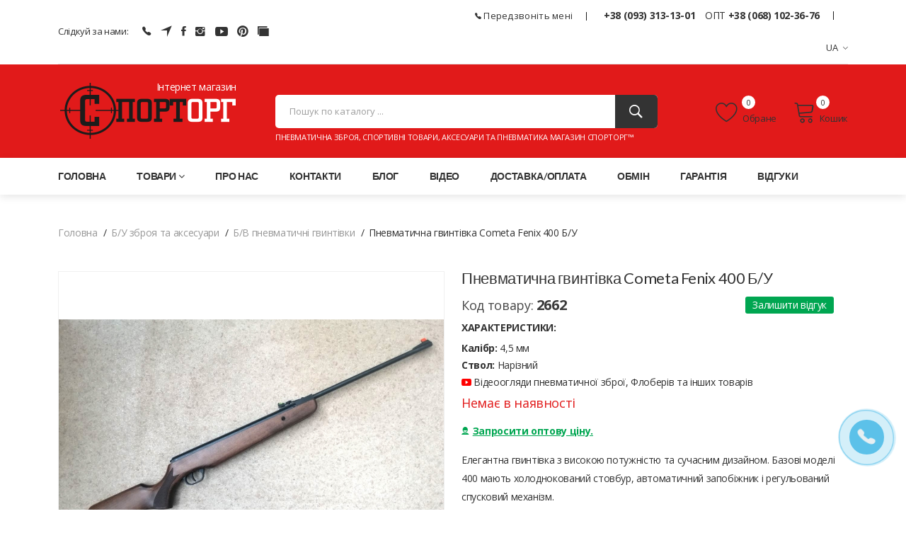

--- FILE ---
content_type: text/html; charset=utf-8
request_url: https://sportorg.com.ua/item/2662-cometa-fenix-400-bu
body_size: 12832
content:
<!doctype html>
<html class="no-js" lang="en">
<head>
    <meta charset="utf-8">
    <meta http-equiv="x-ua-compatible" content="ie=edge">
    <title>Придбати Cometa Fenix 400 Б/У в Україні – найкраща ціна + доставка | СпортОРГ</title>
    <base href="https://sportorg.com.ua/"/>
    <meta name="description" content="Придбати Cometa Fenix 400 Б/У, ціна 0 грн. ✔ 100% Оригінал ✔ В наявності ✔ Кращій прайс ✈ Швидка доставка ☑ Купити в ➦ СпортОРГ! ☎: +38 (093) 313-13-01">
    <meta name="viewport" content="width=device-width, initial-scale=1">
    <meta property="og:description" content="Придбати Cometa Fenix 400 Б/У, ціна 0 грн. ✔ 100% Оригінал ✔ В наявності ✔ Кращій прайс ✈ Швидка доставка ☑ Купити в ➦ СпортОРГ! ☎: +38 (093) 313-13-01"/>
    <meta property="og:title" content="Придбати Cometa Fenix 400 Б/У в Україні – найкраща ціна + доставка | СпортОРГ"/>
    <meta property="og:url" content="https://sportorg.com.ua/item/2662-cometa-fenix-400-bu" />
    <meta property="og:type" content="product.group" />
           <meta property="og:image" content="https://sportorg.com.ua/images/product/l/26620b017.jpg" />
           <link rel="image_src" href="https://sportorg.com.ua/images/product/l/26620b017.jpg" />
    <meta property="og:site_name" content="SPORTORG: Спортивні товари, тактичне та туристичне спорядження - Iнтернет-магазин СпортОРГ™"/>
    <!-- Favicon -->
    <link href="favicon.ico" rel="shortcut icon" type="image/x-icon" />
    <link rel="alternate" href="https://sportorg.com.ua/ru/item/2662-cometa-fenix-400-bu" hreflang="ru" />
    <link rel="alternate" href="https://sportorg.com.ua/item/2662-cometa-fenix-400-bu" hreflang="uk" />
    <link rel="alternate" href="https://sportorg.com.ua/item/2662-cometa-fenix-400-bu" hreflang="x-default" />
    <link rel="canonical" href="https://sportorg.com.ua/item/2662-cometa-fenix-400-bu" />
     <!-- CSS 
    ========================= -->
     <!--bootstrap min css-->
    <link rel="stylesheet" href="assets/css/bootstrap.min.css">
    <!--owl carousel min css-->
    <link rel="stylesheet" href="assets/css/owl.carousel.min.css">
    <!--slick min css-->
    <link rel="stylesheet" href="assets/css/slick.css">
    <!--magnific popup min css-->
    <link rel="stylesheet" href="assets/css/magnific-popup.css">
    <!--font awesome css-->
    <link rel="stylesheet" href="assets/css/font.awesome.css">
    <!--ionicons min css-->
    <link rel="stylesheet" href="assets/css/ionicons.min.css">
    <!--animate css-->
    <link rel="stylesheet" href="assets/css/animate.css">
    <!--jquery ui min css-->
    <link rel="stylesheet" href="assets/css/jquery-ui.min.css">
    <!--slinky menu css-->
    <link rel="stylesheet" href="assets/css/slinky.menu.css">
    <!-- Plugins CSS -->
    <link rel="stylesheet" href="assets/css/plugins.css">
    <!-- Main Style CSS -->
    <link rel="stylesheet" href="assets/css/style.css?v=1768820687">
    <!--modernizr min js here-->
    <script src="assets/js/vendor/modernizr-3.7.1.min.js"></script>
    <!-- Global site tag (gtag.js) - Google Analytics -->
    <script async src="https://www.googletagmanager.com/gtag/js?id=G-YMVNB6NN9V"></script>
    <script>
      window.dataLayer = window.dataLayer || [];
      function gtag(){dataLayer.push(arguments);}
      gtag('js', new Date());
      gtag('config', 'G-YMVNB6NN9V');
    </script>
    <script>
        var sort_g = '';
    </script>
</head>
<body>
    <!-- Main Wrapper Start -->
    <!--header area start-->
    <header class="header_area">
        <!--header top start-->
        <div class="header_top">
            <div class="container">
                <div class="top_inner">
                    <div class="row align-items-center">
                        <div class="col-lg-6 col-md-6">
                            <div class="follow_us">
                                <label>Слідкуй за нами:</label>
                                <ul class="follow_link">
                                    <li><a href="viber://chat?number=+380933131301" target="_blank" rel="nofollow" title="Viber чат Інтернет магазин СпортОРГ"><i class="ion-ios-telephone"></i></a></li>
                                    <li><a href="https://t.me/sportorgua" target="_blank" rel="nofollow" title="Канал в Телеграм Інтернет магазин СпортОРГ"><i class="ion-navigate"></i></a></li>
                                    <li><a href="https://www.facebook.com/sportorgua/" target="_blank" rel="nofollow" title="Сторінка в Facebook Інтернет магазин СпортОРГ"><i class="ion-social-facebook"></i></a></li>
                                    <li><a href="https://www.instagram.com/sportorgua/" target="_blank" rel="nofollow" title="Сторінка в Instagram Інтернет магазин СпортОРГ"><i class="ion-social-instagram"></i></a></li>
                                    <li><a href="https://www.youtube.com/channel/UC4p_68mm8D4aPtfxd8c83mA" target="_blank" rel="nofollow" title="Канал на YouTube Інтернет магазин СпортОРГ"><i class="ion-social-youtube"></i></a></li>
                                    <li><a href="https://www.pinterest.com/sportorgcomua/" target="_blank" rel="nofollow" title="Сторінка в Pinterest Інтернет магазин СпортОРГ"><i class="ion-social-pinterest"></i></a></li>
                                    <li><a href="https://tiktok.com/@sportorgua" target="_blank" rel="nofollow" title="Канал на Tik Tok Інтернет магазин СпортОРГ"><i class="ion-ios-photos"></i></a></li>
                                </ul>
                                <input type="hidden" id="lang" value="ua">
                            </div>
                        </div>
                        <div class="col-lg-6 col-md-6">
                            <div class="top_right text-end">
                                <ul>
                                    <li>
                                        <a class="call-back" title="Замовити зворотній дзвінок" href="#"><i class="ion-ios-telephone"></i> Передзвоніть мені</a>
                                    </li>
                                    <li>
                                      <span class="phone"><a href="tel:+38 (093) 313-13-01">+38 (093) 313-13-01</a> </span>
                                      <span class="phone"><span style="margin-left:10px;">ОПТ</span> <a href="tel:+38 (068) 102-36-76">+38 (068) 102-36-76</a></span>
                                    </li>
                                    <li class="language"><a href="#">UA<i class="ion-ios-arrow-down"></i></a>
                                        <ul class="dropdown_language">
                                            <li>UA</li>
                                            <li><a href="/ru/item/2662-cometa-fenix-400-bu">RU</a></li>
                                        </ul>
                                    </li>
                                </ul>
                            </div>
                        </div>
                    </div>
                </div>
            </div>
        </div>
        <!--header top start-->
        <!--header middel start-->
        <div class="header_middle">
            <div class="container">
                <div class="row align-items-center">
                    <div class="col-lg-3 col-md-6">
                        <div class="logo">
                            <span>Інтернет магазин</span>
                            <a href="/"><img src="img/logo-site.png" alt="Пневматична зброя, спортивні товари, аксесуари та пневматика магазин СпортОРГ"></a>
                        </div>
                    </div>
                    <div class="col-md-12 mobile-phone">
                        <span class="phone"><a href="tel:+38 (093) 313-13-01">+38 (093) 313-13-01</a> </span>
                        <span class="phone"><span style="margin-left:10px;">ОПТ</span> <a href="tel:+38 (068) 102-36-76">+38 (068) 102-36-76</a></span>
                    </div>                
                    <div class="col-lg-9 col-md-6">
                        <div class="middel_right">
                            <div class="search-container">
                                <form action="catalog/search" method="post">
                                    <div class="search_box">
                                            <input placeholder="Пошук по каталогу ..." type="text" name="query" value="">
                                            <input type="hidden" name="log" value="true">
                                            <button type="submit" aria-label="Пошук"><i class="ion-ios-search-strong"></i></button>
                                            <span>Пневматична зброя, спортивні товари, аксесуари та пневматика магазин СпортОРГ™</span>
                                    </div>
                                </form>
                            </div>
                            <div class="middel_right_info">
                                <div class="header_wishlist" title="Вибрані товари">
                                    <a href="/favorite"><span class="lnr lnr-heart"></span> Обране </a>
                                    <span class="wishlist_quantity" id="favorite">0</span>
                                </div>
                                <div class="mini_cart_wrapper" title="Товари у кошику">
                                    <a href="#"><span class="lnr lnr-cart"></span>Кошик </a>
                                    <span class="cart_quantity" id="cartCounter">0</span>
                                </div>
                            </div>
                        </div>
                    </div>
                </div>
            </div>
        </div>
        <!--header middel end-->
        <div class="search_result"></div>
        <!--mini cart-->
        <div class="mini_cart">
        </div>
        <!--mini cart end-->
        <!--header bottom satrt-->
        <div class="header_bottom sticky-header">
            <div class="container">
                <div class="row align-items-center">
                    <div class="col-12">
                        <div class="main_menu header_position">
                            <nav>
                                <ul itemscope itemtype="http://schema.org/SiteNavigationElement">
    <li><a href="/">Головна</a></li>
    <li class="mega_items"><a>Товари<i class="fa fa-angle-down"></i></a>
        <div class="mega_menu">
            <ul class="mega_menu_inner" itemscope itemtype="http://schema.org/SiteNavigationElement">
                <li><a href="catalog/orujie-i-aksesuari" itemprop="url">Зброя та аксесуари </a>
                    <ul itemscope itemtype="http://schema.org/SiteNavigationElement">
                        <li><a href="catalog/pnevmaticheskie-vintovki" itemprop="url">Пневматичні гвинтівки</a></li>
                        <li><a href="catalog/pnevmaticheskie-pistolety" itemprop="url">Пневматичні пістолети</a></li>
                        <li><a href="catalog/orujye-pod-patron-flobera" itemprop="url">Зброя під патрон Флобера</a></li>
                        <li><a href="catalog/startovye-signalnoe-orujye" itemprop="url">Стартова (шумова) зброя</a></li>
                        <li><a href="catalog/strikeball" itemprop="url">Страйкбольна зброя</a></li>
                        <li><a href="catalog/makety" itemprop="url">Макети масо-габаритні</a></li>
                        <li><a href="catalog/optika-orujeinaya" itemprop="url">Оптика збройова</a></li>
                        <li><a href="catalog/kobura-sumki-chehly" itemprop="url">Кобури, підсумки і чохли</a></li>
                        <li><a href="catalog/aksessuary-dlya-uhoda-za-orujyem" itemprop="url">Аксесуари, тюнінг зброї</a></li>
                        <li><a href="catalog/sv-puli" itemprop="url">Кулі для пневматики</a></li>
                        <li><a href="catalog/ptr-flobera" itemprop="url">Патрони Флобера</a></li>
                        <li><a href="catalog/ptr-holostie" itemprop="url">Холості набої</a></li>
                        <li><a href="catalog/pn-shariki-bb" itemprop="url">Кульки BB</a></li>
                        <li><a href="catalog/dlya-samooboroni" itemprop="url">Засоби для самооборони</a></li>
                        <li><a href="catalog/arbalety-luk-rogatka" itemprop="url">Арбалети, луки і рогатки</a></li>
                    </ul>
                </li>   
                <li><a href="catalog/bu-orujie" itemprop="url">Б/У зброя та аксесуари </a>
                    <ul itemscope itemtype="http://schema.org/SiteNavigationElement">
                        <li><a href="catalog/bu-pnevmaticheskie-vintovki" itemprop="url">Б/В пневматичні гвинтівки</a></li>
                        <li><a href="catalog/bu-pnevmaticheskie-pistolety" itemprop="url">Б/В пневматичні пістолети</a></li>
                        <li><a href="catalog/bu-floberi" itemprop="url">Б/В Флобери</a></li>
                        <li><a href="catalog/bu-startovye-signalnoe-orujye" itemprop="url">Б/В стартова зброя</a></li>
                        <li><a href="catalog/bu-mmg" itemprop="url">Б/В ММГ та СХП</a></li>
                        <li><a href="catalog/bu-optika" itemprop="url">Б/У оптика</a></li>
                        <li><a href="catalog/bu-strikeball" itemprop="url">Б/В страйкбольна зброя</a></li>
                        <li><a href="catalog/bu-koburi" itemprop="url">Б/В кобури</a></li>
                    </ul>
                </li>   
                <li><a href="catalog/odezda-i-ekip" itemprop="url">Тактичне екіпірування </a>
                    <ul itemscope itemtype="http://schema.org/SiteNavigationElement">
                        <li><a href="catalog/sumki-rukzaki" itemprop="url">Сумки та рюкзаки</a></li>
                        <li><a href="catalog/ochki" itemprop="url">Окуляри</a></li>
                        <li><a href="catalog/ekip" itemprop="url">Одяг</a></li>
                        <li><a href="catalog/gl-ubori" itemprop="url">Головні убори</a></li>
                        <li><a href="catalog/perchatki" itemprop="url">Рукавички</a></li>
                        <li><a href="catalog/takt-akessuari" itemprop="url">Аксесуари</a></li>
                        <li><a href="catalog/naushniki-takticheskie" itemprop="url">Навушники тактичні</a></li>
                    </ul>
                </li>   
                <li><a href="catalog/turizm-otdih" itemprop="url">Туризм та Відпочинок </a>
                    <ul itemscope itemtype="http://schema.org/SiteNavigationElement">
                        <li><a href="catalog/sporttovari" itemprop="url">Спортивні товари</a></li>
                        <li><a href="catalog/tur-mebel" itemprop="url">Туристичні меблі</a></li>
                        <li><a href="catalog/palatki-tenti" itemprop="url">Намети, тенти</a></li>
                        <li><a href="catalog/mangali" itemprop="url">Мангали</a></li>
                        <li><a href="catalog/fonari" itemprop="url">Ліхтарі</a></li>
                        <li><a href="catalog/holodilniki-termosi" itemprop="url">Холодильники та термоси</a></li>
                        <li><a href="catalog/el-generatori" itemprop="url">Генератори</a></li>
                        <li><a href="catalog/multituly" itemprop="url">Мультитули</a></li>
                        <li><a href="catalog/gas" itemprop="url">Балони та пальники газові</a></li>
                        <li><a href="catalog/powebank" itemprop="url">Повербанки та акумулятори</a></li>
                        <li><a href="catalog/igrushki" itemprop="url">Іграшки</a></li>
                    </ul>
                </li>   
            </ul> 
        </div>      
    </li>    
    <li>
        <a href="about" itemprop="url">Про нас</a>
    </li>
    <li>
        <a href="contacts" itemprop="url">Контакти</a>
    </li>
    <li>
        <a href="blog" itemprop="url">Блог</a>
    </li>
    <li>
        <a href="video" itemprop="url">Відео</a>
    </li>
    <li>
        <a href="delivery-payment" itemprop="url">Доставка/оплата</a>
    </li>
    <li>
        <a href="vozvrat-obmen" itemprop="url">Обмін</a>
    </li>
    <li>
        <a href="garanty" itemprop="url">Гарантія</a>
    </li>
    <li>
        <a href="testimonials" itemprop="url">Відгуки</a>
    </li>
</ul>
                            </nav>
                        </div>
                    </div>
                </div>
            </div>
        </div>
        <!--header bottom end-->
    </header>
    <!--header area end-->
        <!--Offcanvas menu area start-->
    <div class="off_canvars_overlay"></div>
    <div class="Offcanvas_menu">
        <div class="container">
            <div class="row">
                <div class="col-12">
                    <div class="canvas_open">
                        <span>Навігація сайтом</span>
                        <a href="javascript:void(0)" aria-label="Навігація сайтом"><i class="ion-navicon"></i></a>
                    </div>
                    <div class="Offcanvas_menu_wrapper">
                        <div class="canvas_close">
                            <a><i class="ion-android-close"></i></a>
                        </div>
                        <div class="top_right text-end">
                            <ul>
                                    <li>
                                      <span class="phone"><a href="tel:+38 (093) 313-13-01">+38 (093) 313-13-01</a> </span>
                                    </li>
                                    <li>  
                                      <span class="phone">ОПТ <a href="tel:+38 (068) 102-36-76">+38 (068) 102-36-76</a></span>
                                    </li>
                                    <li class="language">UA <i class="ion-ios-arrow-down"></i>
                                        <ul class="dropdown_language">
                                            <li>UA</li>
                                            <li><a href="/ru/item/2662-cometa-fenix-400-bu">RU</a></li>
                                        </ul>
                                    </li>
                            </ul>
                        </div>
                        <div class="Offcanvas_follow">
                            <label>Слідкуй за нами:</label>
                            <ul class="follow_link">
                                <li><a href="viber://chat?number=+380933131301" target="_blank" rel="nofollow" title="Viber чат Інтернет магазин СпортОРГ"><i class="ion-ios-telephone"></i></a></li>
                                <li><a href="https://t.me/sportorgua" target="_blank" rel="nofollow" title="Канал в Телеграм Інтернет магазин СпортОРГ"><i class="ion-navigate"></i></a></li>
                                <li><a href="https://www.facebook.com/sportorgua/" target="_blank" rel="nofollow" title="Сторінка в Facebook Інтернет магазин СпортОРГ"><i class="ion-social-facebook"></i></a></li>
                                <li><a href="https://www.instagram.com/sportorgua/" target="_blank" rel="nofollow" title="Сторінка в Instagram Інтернет магазин СпортОРГ"><i class="ion-social-instagram"></i></a></li>
                                <li><a href="https://www.youtube.com/channel/UC4p_68mm8D4aPtfxd8c83mA" target="_blank" rel="nofollow" title="Канал на YouTube Інтернет магазин СпортОРГ"><i class="ion-social-youtube"></i></a></li>
                                <li><a href="https://www.pinterest.com/sportorgcomua/" target="_blank" rel="nofollow" title="Сторінка в Pinterest Інтернет магазин СпортОРГ"><i class="ion-social-pinterest"></i></a></li>
                                <li><a href="https://tiktok.com/@sportorgua" target="_blank" rel="nofollow" title="Канал на Tik Tok Інтернет магазин СпортОРГ"><i class="ion-ios-photos"></i></a></li>
                            </ul>
                        </div>
                        <div class="search-container">
                            <form action="catalog/search" method="post">
                                <div class="search_box">
                                        <input placeholder="Пошук по каталогу ..." type="text" name="query" value="">
                                        <input type="hidden" name="log" value="true">
                                        <button type="submit" aria-label="Пошук"><i class="ion-ios-search-strong"></i></button>
                                </div>
                            </form>
                        </div>
                        <div id="menu" class="text-left ">
                            <ul class="offcanvas_main_menu">
    <li class="menu-item-has-children"><a href="/">Головна</a></li>
    <li class="menu-item-has-children"><a href="#">Товари</a>
        <ul class="sub-menu">
            <li class="menu-item-has-children"><a href="catalog/orujie-i-aksesuari">Зброя та аксесуари</a>
                <ul class="sub-menu">
                    <li><a href="catalog/pnevmaticheskie-vintovki">Пневматичні гвинтівки</a></li>
                    <li><a href="catalog/pnevmaticheskie-pistolety">Пневматичні пістолети</a></li>
                    <li><a href="catalog/orujye-pod-patron-flobera">Зброя під патрон Флобера</a></li>
                    <li><a href="catalog/startovye-signalnoe-orujye">Стартова (шумова) зброя</a></li>
                    <li><a href="catalog/strikeball">Страйкбольна зброя</a></li>
                    <li><a href="catalog/makety">Макети масо-габаритні</a></li>
                    <li><a href="catalog/optika-orujeinaya">Оптика збройова</a></li>
                    <li><a href="catalog/kobura-sumki-chehly">Кобури, підсумки і чохли</a></li>
                    <li><a href="catalog/aksessuary-dlya-uhoda-za-orujyem">Аксесуари, тюнінг зброї</a></li>
                    <li><a href="catalog/sv-puli">Кулі для пневматики</a></li>
                    <li><a href="catalog/ptr-flobera">Патрони Флобера</a></li>
                    <li><a href="catalog/ptr-holostie">Холості набої</a></li>
                    <li><a href="catalog/pn-shariki-bb">Кульки BB</a></li>
                    <li><a href="catalog/dlya-samooboroni">Засоби для самооборони</a></li>
                    <li><a href="catalog/arbalety-luk-rogatka">Арбалети, луки і рогатки</a></li>
                </ul>
            </li>   
            <li class="menu-item-has-children"><a href="catalog/bu-orujie">Б/У зброя та аксесуари</a>
                <ul class="sub-menu">
                    <li><a href="catalog/bu-pnevmaticheskie-vintovki">Б/В пневматичні гвинтівки</a></li>
                    <li><a href="catalog/bu-pnevmaticheskie-pistolety">Б/В пневматичні пістолети</a></li>
                    <li><a href="catalog/bu-floberi">Б/В Флобери</a></li>
                    <li><a href="catalog/bu-startovye-signalnoe-orujye">Б/В стартова зброя</a></li>
                    <li><a href="catalog/bu-mmg">Б/В ММГ та СХП</a></li>
                    <li><a href="catalog/bu-optika">Б/У оптика</a></li>
                    <li><a href="catalog/bu-strikeball">Б/В страйкбольна зброя</a></li>
                    <li><a href="catalog/bu-koburi">Б/В кобури</a></li>
                </ul>
            </li>   
            <li class="menu-item-has-children"><a href="catalog/odezda-i-ekip">Тактичне екіпірування</a>
                <ul class="sub-menu">
                    <li><a href="catalog/sumki-rukzaki">Сумки та рюкзаки</a></li>
                    <li><a href="catalog/ochki">Окуляри</a></li>
                    <li><a href="catalog/ekip">Одяг</a></li>
                    <li><a href="catalog/gl-ubori">Головні убори</a></li>
                    <li><a href="catalog/perchatki">Рукавички</a></li>
                    <li><a href="catalog/takt-akessuari">Аксесуари</a></li>
                    <li><a href="catalog/naushniki-takticheskie">Навушники тактичні</a></li>
                </ul>
            </li>   
            <li class="menu-item-has-children"><a href="catalog/turizm-otdih">Туризм та Відпочинок</a>
                <ul class="sub-menu">
                    <li><a href="catalog/sporttovari">Спортивні товари</a></li>
                    <li><a href="catalog/tur-mebel">Туристичні меблі</a></li>
                    <li><a href="catalog/palatki-tenti">Намети, тенти</a></li>
                    <li><a href="catalog/mangali">Мангали</a></li>
                    <li><a href="catalog/fonari">Ліхтарі</a></li>
                    <li><a href="catalog/holodilniki-termosi">Холодильники та термоси</a></li>
                    <li><a href="catalog/el-generatori">Генератори</a></li>
                    <li><a href="catalog/multituly">Мультитули</a></li>
                    <li><a href="catalog/gas">Балони та пальники газові</a></li>
                    <li><a href="catalog/powebank">Повербанки та акумулятори</a></li>
                    <li><a href="catalog/igrushki">Іграшки</a></li>
                </ul>
            </li>   
        </ul>
    </li>    
    <li class="menu-item-has-children">
        <a href="about">Про нас</a>
    </li>
    <li class="menu-item-has-children">
        <a href="contacts">Контакти</a>
    </li>
    <li class="menu-item-has-children">
        <a href="blog">Блог</a>
    </li>
    <li class="menu-item-has-children">
        <a href="video">Відео</a>
    </li>
    <li class="menu-item-has-children">
        <a href="delivery-payment">Доставка/оплата</a>
    </li>
    <li class="menu-item-has-children">
        <a href="vozvrat-obmen">Обмін</a>
    </li>
    <li class="menu-item-has-children">
        <a href="garanty">Гарантія</a>
    </li>
    <li class="menu-item-has-children">
        <a href="testimonials">Відгуки</a>
    </li>
                            </ul>
                        </div>
                        <a class="call-back call-back-mobile" title="Замовити зворотній дзвінок" href="#"><i class="ion-ios-telephone"></i> Передзвоніть мені</a>
                    </div>
                </div>
            </div>
        </div>
    </div>
    <!--Offcanvas menu area end-->
<div class="holder" id="page-item" itemscope itemtype="http://schema.org/Product">
 <!--breadcrumbs area start-->
    <div class="breadcrumbs_area">
        <div class="container">
            <div class="row">
                <div class="col-12">
                    <div class="breadcrumb_content">
                    <ul itemscope itemtype="http://schema.org/BreadcrumbList">
                    <li itemprop="itemListElement" itemscope itemtype="http://schema.org/ListItem">
                      <a itemprop="item" href="/">
                      <span itemprop="name">Головна</span></a>
                      <meta itemprop="position" content="1" />
                    </li>
                    <li itemprop="itemListElement" itemscope itemtype="http://schema.org/ListItem">
                      <a itemprop="item" href="catalog/bu-orujie">
                      <input type="hidden" name="uppercatname[]" value="Б/У зброя та аксесуари" class="uppercatname">
                      <input type="hidden" name="uppercatkey[]" value="bu-orujie" class="uppercatkey">
                      <span itemprop="name">Б/У зброя та аксесуари</span></a>
                      <meta itemprop="position" content="2" />
                    </li>
                    <li itemprop="itemListElement" itemscope itemtype="http://schema.org/ListItem">
                      <a itemprop="item" href="catalog/bu-pnevmaticheskie-vintovki">
                      <input type="hidden" name="uppercatname[]" value="Б/В пневматичні гвинтівки" class="uppercatname">
                      <input type="hidden" name="uppercatkey[]" value="bu-pnevmaticheskie-vintovki" class="uppercatkey">
                      <span itemprop="name">Б/В пневматичні гвинтівки</span></a>
                      <meta itemprop="position" content="3" />
                    </li>
                    <li>
                      <span itemprop="name">Пневматична гвинтівка Cometa Fenix 400 Б/У</span>
                    </li>
                  </ul>
                    </div>
                </div>
            </div>
        </div>
    </div>
    <!--breadcrumbs area end-->
      <div itemprop="offers" itemscope itemtype="http://schema.org/Offer">
                    <span itemprop="priceCurrency" content="UAH"></span>
                    <span itemprop="price" content="0"></span>
                    <span itemprop="url" content="https://sportorg.com.ua//item/2662-cometa-fenix-400-bu"></span>
                    <link itemprop="availability" href="http://schema.org/InStock"/>
                    <span itemprop="priceValidUntil" content="2026-01-19T13:04:47+00:00"></span>
            </div>
        <!--product details start-->
    <div class="product_details mt-20">
        <div class="container">
            <div class="row">
                <div class="col-lg-6 col-md-6">
                    <div class="product-details-tab">
                        <meta property="og:type" content="product.group">
                        <meta property="og:image" content="https://sportorg.com.ua/images/product/l/26620b017.jpg"/>
                        <div id="img-1" class="zoomWrapper single-zoom product-photo">
                            <ul class="s-tab-zoom owl-carousel testimonial_active">
                                <li><a href="images/product/l/26620b017.jpg"" class="fancybox" rel="gallery"><img src="images/product/l/26620b017.jpg" data-zoom-image="images/product/l/26620b017.jpg" alt="Cometa Fenix 400 Б/У фото, обзор і характеристики. Купити Cometa Fenix 400 Б/У  https://sportorg.com.ua//item/2662-cometa-fenix-400-bu" itemprop="image"></a></li>
                                <li>
                                    <a href="images/product/l/26626e603d.jpg" class="elevatezoom-gallery fancybox" rel="gallery" data-update="" data-image="images/product/l/26626e603d.jpg" data-zoom-image="images/product/l/26626e603d.jpg">
                                        <img src="images/product/l/26626e603d.jpg" title='Cometa Fenix 400 Б/У' alt='Купить Cometa Fenix 400 Б/У  Фото 1' style="width:auto" />
                                    </a>
                                </li>
                                <li>
                                    <a href="images/product/l/2662bc1c3d.jpg" class="elevatezoom-gallery fancybox" rel="gallery" data-update="" data-image="images/product/l/2662bc1c3d.jpg" data-zoom-image="images/product/l/2662bc1c3d.jpg">
                                        <img src="images/product/l/2662bc1c3d.jpg" title='Cometa Fenix 400 Б/У' alt='Купить Cometa Fenix 400 Б/У  Фото 2' style="width:auto" />
                                    </a>
                                </li>
                                <li>
                                    <a href="images/product/l/266205d930.jpg" class="elevatezoom-gallery fancybox" rel="gallery" data-update="" data-image="images/product/l/266205d930.jpg" data-zoom-image="images/product/l/266205d930.jpg">
                                        <img src="images/product/l/266205d930.jpg" title='Cometa Fenix 400 Б/У' alt='Купить Cometa Fenix 400 Б/У  Фото 3' style="width:auto" />
                                    </a>
                                </li>
                                <li>
                                    <a href="images/product/l/26624719ce.jpg" class="elevatezoom-gallery fancybox" rel="gallery" data-update="" data-image="images/product/l/26624719ce.jpg" data-zoom-image="images/product/l/26624719ce.jpg">
                                        <img src="images/product/l/26624719ce.jpg" title='Cometa Fenix 400 Б/У' alt='Купить Cometa Fenix 400 Б/У  Фото 4' style="width:auto" />
                                    </a>
                                </li>
                                <li>
                                    <a href="images/product/l/26628bf82c.jpg" class="elevatezoom-gallery fancybox" rel="gallery" data-update="" data-image="images/product/l/26628bf82c.jpg" data-zoom-image="images/product/l/26628bf82c.jpg">
                                        <img src="images/product/l/26628bf82c.jpg" title='Cometa Fenix 400 Б/У' alt='Купить Cometa Fenix 400 Б/У  Фото 5' style="width:auto" />
                                    </a>
                                </li>
                                <li>
                                    <a href="images/product/l/2662f99b1f.jpg" class="elevatezoom-gallery fancybox" rel="gallery" data-update="" data-image="images/product/l/2662f99b1f.jpg" data-zoom-image="images/product/l/2662f99b1f.jpg">
                                        <img src="images/product/l/2662f99b1f.jpg" title='Cometa Fenix 400 Б/У' alt='Купить Cometa Fenix 400 Б/У  Фото 6' style="width:auto" />
                                    </a>
                                </li>
                                <li>
                                    <a href="images/product/l/266237e714.jpg" class="elevatezoom-gallery fancybox" rel="gallery" data-update="" data-image="images/product/l/266237e714.jpg" data-zoom-image="images/product/l/266237e714.jpg">
                                        <img src="images/product/l/266237e714.jpg" title='Cometa Fenix 400 Б/У' alt='Купить Cometa Fenix 400 Б/У  Фото 7' style="width:auto" />
                                    </a>
                                </li>
                            </ul>
                        </div>
                        <div class="single-zoom-thumb no-mobile">
                            <ul class="s-tab-zoom owl-carousel single-product-active">
                                <li>
                                    <a href="images/product/l/26620b017.jpg" class="elevatezoom-gallery active fancybox" rel="gallery2" data-update="" data-image="images/product/l/26620b017.jpg" data-zoom-image="images/product/l/26620b017.jpg">
                                        <img src="images/product/s/26620b017.jpg" title='Cometa Fenix 400 Б/У' alt='Купить Cometa Fenix 400 Б/У  Фото ' />
                                    </a>
                                </li>
                                <li>
                                    <a href="images/product/l/26626e603d.jpg" class="elevatezoom-gallery fancybox" rel="gallery2" data-update="" data-image="images/product/l/26626e603d.jpg" data-zoom-image="images/product/l/26626e603d.jpg">
                                        <img src="images/product/s/26626e603d.jpg" title='Cometa Fenix 400 Б/У' alt='Купить Cometa Fenix 400 Б/У  Фото 1' />
                                    </a>
                                </li>
                                <li>
                                    <a href="images/product/l/2662bc1c3d.jpg" class="elevatezoom-gallery fancybox" rel="gallery2" data-update="" data-image="images/product/l/2662bc1c3d.jpg" data-zoom-image="images/product/l/2662bc1c3d.jpg">
                                        <img src="images/product/s/2662bc1c3d.jpg" title='Cometa Fenix 400 Б/У' alt='Купить Cometa Fenix 400 Б/У  Фото 2' />
                                    </a>
                                </li>
                                <li>
                                    <a href="images/product/l/266205d930.jpg" class="elevatezoom-gallery fancybox" rel="gallery2" data-update="" data-image="images/product/l/266205d930.jpg" data-zoom-image="images/product/l/266205d930.jpg">
                                        <img src="images/product/s/266205d930.jpg" title='Cometa Fenix 400 Б/У' alt='Купить Cometa Fenix 400 Б/У  Фото 3' />
                                    </a>
                                </li>
                                <li>
                                    <a href="images/product/l/26624719ce.jpg" class="elevatezoom-gallery fancybox" rel="gallery2" data-update="" data-image="images/product/l/26624719ce.jpg" data-zoom-image="images/product/l/26624719ce.jpg">
                                        <img src="images/product/s/26624719ce.jpg" title='Cometa Fenix 400 Б/У' alt='Купить Cometa Fenix 400 Б/У  Фото 4' />
                                    </a>
                                </li>
                                <li>
                                    <a href="images/product/l/26628bf82c.jpg" class="elevatezoom-gallery fancybox" rel="gallery2" data-update="" data-image="images/product/l/26628bf82c.jpg" data-zoom-image="images/product/l/26628bf82c.jpg">
                                        <img src="images/product/s/26628bf82c.jpg" title='Cometa Fenix 400 Б/У' alt='Купить Cometa Fenix 400 Б/У  Фото 5' />
                                    </a>
                                </li>
                                <li>
                                    <a href="images/product/l/2662f99b1f.jpg" class="elevatezoom-gallery fancybox" rel="gallery2" data-update="" data-image="images/product/l/2662f99b1f.jpg" data-zoom-image="images/product/l/2662f99b1f.jpg">
                                        <img src="images/product/s/2662f99b1f.jpg" title='Cometa Fenix 400 Б/У' alt='Купить Cometa Fenix 400 Б/У  Фото 6' />
                                    </a>
                                </li>
                                <li>
                                    <a href="images/product/l/266237e714.jpg" class="elevatezoom-gallery fancybox" rel="gallery2" data-update="" data-image="images/product/l/266237e714.jpg" data-zoom-image="images/product/l/266237e714.jpg">
                                        <img src="images/product/s/266237e714.jpg" title='Cometa Fenix 400 Б/У' alt='Купить Cometa Fenix 400 Б/У  Фото 7' />
                                    </a>
                                </li>
                            </ul>
                        </div>
                    </div>
                </div>
                <div class="col-lg-6 col-md-6">
                    <div class="product_d_right">
                        <form action="#">
                            <h1 itemprop="name">Пневматична гвинтівка Cometa Fenix 400 Б/У</h1>
                            <div style="margin: -6px 0 8px 0px;font-size: 18px; color:#474747" >
                                Код товару: <b style="font-size: 20px;color:#3B3B3B" itemprop="sku">2662</b>
                                <a class="button-rewie" data-id="2662">Залишити відгук  </a>
                            </div>
                                <B style="display:block;margin:6px 0 5px 0px;">ХАРАКТЕРИСТИКИ:</B>
                                <ul class="do-dot">
                                <li><b>Калібр:</b> 4,5 мм</li>
                                <li><b>Ствол:</b> Нарізний</li>
                                </ul>
                            <div class="rating-total">
                                 <div class="clear"></div>
                             </div>
                            <a href="/video" target="_blank"><i class="ion-social-youtube" style="color:red"></i> Відеоогляди пневматичної зброї, Флоберів та інших товарів</a><div class="clear" style="height: 5px"></div>
                            <input type="hidden" value="2662" id="product_id">
                                    <div class="qty-type"><span>Немає в наявності</span></div>
                            <div class="price_box">
                            </div>
                            <a href="#" class="getoptprice"><i class="ion-android-contact"></i>Запросити оптову ціну.</a>
                            <div class="product_desc" itemprop="description">
                                <p>Елегантна гвинтівка з високою потужністю та сучасним дизайном. Базові моделі 400 мають холоднокований стовбур, автоматичний запобіжник і регульований спусковий механізм.</p><p>Стан відмінний, є невеликі потертості тильнику та низу ложа. Настріл &ndash; пачка люман.</p>
                            </div>
                            <div class="product_variant quantity">
                            </div>
                            <div class="product_meta">
                                <b>Бренд:</b> <span itemprop="brand">Cometa</span>
                            </div>
                        </form>
                        <ul class="geo">
                            <li><a href="garanty">Гарантійні умови</a></li>
                            <li><a href="vozvrat-obmen">Повернення та обмін</a></li>
                            <li><a href="certificate">Сертифікати</a></li>
                        </ul>        
                        <ul class="social-button">
                            <li><a class="share" onclick="social('copy');" title="копіювати посилання"></a></li>
                            <li><a onclick="social('fb');" class="fb" title="поділитися посиланням в  facebook"></a></li>
                            <li><a onclick="social('tw');" class="tw" title="твітнути"></a></li>
                            <li style="margin-left: 30px;">Доставка:</li>
                            <li><img src="img/order/novapo4ta.png" border="0" style="width: 20px"></li>
                            <li><img src="img/order/ukrpo4ta.png" border="0" style="width: 20px"></li>  
                            <li><img src="img/order/meestex.png" border="0" style="width: 20px"></li>  
                            <li><img src="img/order/rozetka.png" border="0" style="width: 20px"></li>
                        </ul>
                    </div>
                </div>
            </div>
        </div>
    </div>
    <!--product details end-->
      <!--shipping area start-->
    <section class="shipping_area no-mobile" style="margin-top:0px; margin-bottom:40px;">
        <div class="container">
            <div class=" row">
                <div class="col-12">
                    <div class="shipping_inner">
                        <div class="single_shipping">
                            <div class="shipping_icone">
                                <img src="assets/img/about/shipping1.png" alt="">
                            </div>
                            <div class="shipping_content">
                                <a href="contacts">
                                <h2>КОНСУЛЬТАЦІЯ</h2>
                                <p>Пропонуємо тількі найкраще</p>
                                </a>
                            </div>
                        </div>
                        <div class="single_shipping">
                            <div class="shipping_icone">
                                <img src="assets/img/about/shipping2.png" alt="">
                            </div>
                            <div class="shipping_content">
                                <a href="delivery-payment">
                                <h2>ШВИДКА ВІДПРАВКА</h2>
                                <p>Сплата при отриманні</p>
                                </a>
                            </div>
                        </div>
                        <div class="single_shipping">
                            <div class="shipping_icone">
                                <img src="assets/img/about/shipping3.png" alt="">
                            </div>
                            <div class="shipping_content">
                                <a href="about">
                                <h2>КРАЩА ЦІНА</h2>
                                <p>Власний імпорт</p>
                                </a>
                            </div>
                        </div>
                        <div class="single_shipping">
                            <div class="shipping_icone">
                                <img src="assets/img/about/shipping4.png" alt="">
                            </div>
                            <div class="shipping_content">
                                <a href="garanty">
                                <h2>ГАРАНТІЯ</h2>
                                <p>Від виробника</p>
                                </a>
                            </div>
                        </div>
                    </div>
                </div>
            </div>
        </div>
    </section>
    <!--shipping area end-->
    <!--product info start-->
    <div class="product_d_info">
        <div class="container">
            <div class="row">
                <div class="col-12">
                    <div class="product_d_inner">
                        <div class="product_info_button">
                            <ul class="nav" role="tablist" id="nav-tab">
                                <li>
                                    <a class="active" data-toggle="tab" href="#info" role="tab" aria-controls="info" aria-selected="false">Опис</a>
                                </li>
                            </ul>
                        </div>
                        <div class="tab-content">
                            <div class="tab-pane fade show active" id="info" role="tabpanel">
                                <div class="product_info_content">
                                     <div class="basement">
                                          <h3 id="toc1">Характеристики гвинтівки</h3><p>Початкова швидкість &ndash; 305 м/с<br
/> Дульна енергія - 21,78 Дж<br
/> Ствол - 465 мм, сталевий, нарізний<br
/> Спусковий механізм - регулювання<br
/> Прицільні пристрої - відкриті, регульована прицільна планка та мушка TruGlo<br
/> Кріплення для прицілу - ластівчин хвіст<br
/> Матеріал - метал, дерево (бук)<br
/> Довжина &ndash; 1140 мм<br
/> Вес &ndash; 3400 г</p>
                                          <h3 id="toc1">Де купити Cometa Fenix 400 Б/У в Україні та за найкращою ціною?</h3><p>Замовити <strong>Cometa Fenix 400 Б/У</strong> від Cometa із швидкою доставкою, 100% оригінал та з ЧЕСНОЮ гарантією можна на сайті інтернет-магазину СпортОРГ або по телефону у наших менеджерів. Ми здійснюємо ПРЯМІ продажі від провідних компаній та дилерів, тому ціна Cometa Fenix 400 Б/У дійсно одна з найнижчих на ринку. Оригінальна продукція Cometa може бути доставлена ​​як у великі центри: Київ, Харків, Одеса, Дніпро, Запоріжжя, Львів, Кривий Ріг, Миколаїв, Вінниця, Херсон, Полтава, Чернігів, Черкаси, Житомир, Суми, Хмельницький, Чернівці, Рівне, Кам'янське, Кропивницький, Івано-Франківськ, Кременчук, Тернопіль, Луцьк, Біла Церква, Краматорськ, Мелітополь, так і до інших славних українських міст та місць, де є пункти видачі популярних перевізників Нова Пошта, УкрПошта, Rozetka Delivery тощо.</p><p>В наявності <a href="/catalog/bu-pnevmaticheskie-vintovki">Б/В пневматичні гвинтівки</a> різної комплектації та цінового діапазону, за представленим асортиментом Ви можете завжди отримати вичерпну консультацію та замовити додаткові аксесуари, розхідники або відповідні товари для спортивної стрільби, туризму та активного відпочинку. Увага, якщо Ви хочете отримати відео або простий <em>огляд Cometa Fenix 400 Б/У</em>, а також дізнатися про реальні відгуки покупців – дайте нам знати будь-яким зручним способом. Ми часто проводимо тестування різних новинок (відповідний <strong>відеогляд</strong> завжди розміщується на нашому Youtube каналі і тут, тобто в описі картки товару), а наші фахівці можуть розповісти Вам особливості цієї моделі, її сильні та слабкі сторони. У випадку, якщо у вас є досвід експлуатації або думка щодо цієї моделі – поділіться будь ласка їм у коментарях.</p>
                                     </div>
                                </div>
                            </div>
                            <div class="tab-pane fade" id="reviews" role="tabpanel">
                                <a class="theme-btn-2 button-rewie" style="margin-left:20px;"><i class="ion-edit"></i> Залишити відгук</a>
                                <div class="clear"></div>
                            </div>
                        </div>
                    </div>
                </div>
            </div>
        </div>
    </div>
    <!--product info end-->
    <section class="small_product_area mb-50">
        <div class="container">
            <div class="row">
                <div class="col-12">
                    <div class="section_title">
                        <h2><span>Популярно серед відвідувачів</span></h2>
                    </div>
                    <div class="product_carousel small_product product_column3 owl-carousel">
                        <div class="single_product">
    <div class="product_content">
        <h3><a href="item/8824-artemis-gr1400f-np">Artemis SPA GR1400F NP</a></h3>
        <div class="price_box">
            <span class="current_price">4343 грн.</span>
        </div>
    </div>
    <div class="product_thumb">
        <a class="primary_img" href="item/8824-artemis-gr1400f-np"><img src="images/product/s/8824aea5d.jpg" alt="Artemis SPA GR1400F NP"></a>
    </div>
</div>
                        <div class="single_product">
    <div class="product_content">
        <h3><a href="item/23224-crosman-benjamin-trail-np-xl-1500-bt1500wnp-bu">Crosman Benjamin Trail NP XL з ОП Б/У</a></h3>
        <div class="price_box">
            <span class="current_price">8600 грн.</span>
            <span class="old_price">11000 грн.</span>
        </div>
    </div>
    <div class="product_thumb">
        <a class="primary_img" href="item/23224-crosman-benjamin-trail-np-xl-1500-bt1500wnp-bu"><img src="images/product/s/232242746c.jpg" alt="Crosman Benjamin Trail NP XL з ОП Б/У"></a>
        <span class="label discount"></span>
    </div>
</div>
                        <div class="single_product">
    <div class="product_content">
        <h3><a href="item/retay-pm-black-bu2">Retay PM Black УЦІНКА</a></h3>
        <div class="price_box">
            <span class="current_price">3750 грн.</span>
            <span class="old_price">4100 грн.</span>
        </div>
    </div>
    <div class="product_thumb">
        <a class="primary_img" href="item/retay-pm-black-bu2"><img src="images/product/s/24004d1c1a.jpg" alt="Retay PM Black УЦІНКА"></a>
        <span class="label discount"></span>
    </div>
</div>
                        <div class="single_product">
    <div class="product_content">
        <h3><a href="item/artemis-airgun-gr-1250w-np">Artemis SPA Airgun GR 1250W NP</a></h3>
        <div class="price_box">
            <span class="current_price">5588 грн.</span>
        </div>
    </div>
    <div class="product_thumb">
        <a class="primary_img" href="item/artemis-airgun-gr-1250w-np"><img src="images/product/s/13132ed93.jpg" alt="Artemis SPA Airgun GR 1250W NP"></a>
    </div>
</div>
                        <div class="single_product">
    <div class="product_content">
        <h3><a href="item/spacore-lb600">SPA CORE LB600</a></h3>
        <div class="price_box">
            <span class="current_price">2478 грн.</span>
        </div>
    </div>
    <div class="product_thumb">
        <a class="primary_img" href="item/spacore-lb600"><img src="images/product/s/88223897d-1.jpg" alt="SPA CORE LB600"></a>
    </div>
</div>
                        <div class="single_product">
    <div class="product_content">
        <h3><a href="item/9104-kuzey-gn-191-shiny-chrome-platingblack-grips-magazin">KUZEY GN-19#1 Shiny Chrome Plating/Black Grips + магазин</a></h3>
        <div class="price_box">
            <span class="current_price">4085 грн.</span>
        </div>
    </div>
    <div class="product_thumb">
        <a class="primary_img" href="item/9104-kuzey-gn-191-shiny-chrome-platingblack-grips-magazin"><img src="images/product/s/9104a7f7b.jpg" alt="KUZEY GN-19#1 Shiny Chrome Plating/Black Grips + магазин"></a>
    </div>
</div>
                    </div>
                </div>
            </div>
        </div>
    </section>
    <section class="small_product_area mb-50">
        <div class="container">
            <div class="row">
                <div class="col-12">
                    <div class="section_title">
                        <h2><span>Товари з гарною знижкою</span></h2>
                    </div>
                    <div class="product_carousel small_product product_column3 owl-carousel">
                        <div class="single_product">
    <div class="product_content">
        <h3><a href="item/8427-optima-airtact-ed-vortex">Optima AirTact ED Vortex</a></h3>
        <div class="price_box">
            <span class="current_price">6860 грн.</span>
        </div>
    </div>
    <div class="product_thumb">
        <a class="primary_img" href="item/8427-optima-airtact-ed-vortex"><img src="images/product/s/84279d7df.jpg" alt="Optima AirTact ED Vortex"></a>
        <div class="stock"><img src="images/product/stock/08e2c8.png"></div>
    </div>
</div>
                        <div class="single_product">
    <div class="product_content">
        <h3><a href="item/8420-optima-airtact-ed">Optima AirTact ED</a></h3>
        <div class="price_box">
            <span class="current_price">5500 грн.</span>
        </div>
    </div>
    <div class="product_thumb">
        <a class="primary_img" href="item/8420-optima-airtact-ed"><img src="images/product/s/8420ebeda.jpg" alt="Optima AirTact ED"></a>
        <div class="stock"><img src="images/product/stock/08e2c8.png"></div>
    </div>
</div>
                        <div class="single_product">
    <div class="product_content">
        <h3><a href="item/8426-optima-mod135-vortex">Optima Mod.135 Vortex</a></h3>
        <div class="price_box">
            <span class="current_price">15710 грн.</span>
        </div>
    </div>
    <div class="product_thumb">
        <a class="primary_img" href="item/8426-optima-mod135-vortex"><img src="images/product/s/8426998f7.jpg" alt="Optima Mod.135 Vortex"></a>
        <div class="stock"><img src="images/product/stock/08e2c8.png"></div>
    </div>
</div>
                        <div class="single_product">
    <div class="product_content">
        <h3><a href="item/8417-optima-mod-25-supertact">Optima Mod 25 SuperTact</a></h3>
        <div class="price_box">
            <span class="current_price">8760 грн.</span>
        </div>
    </div>
    <div class="product_thumb">
        <a class="primary_img" href="item/8417-optima-mod-25-supertact"><img src="images/product/s/84176ee77.jpg" alt="Optima Mod 25 SuperTact"></a>
        <div class="stock"><img src="images/product/stock/08e2c8.png"></div>
    </div>
</div>
                        <div class="single_product">
    <div class="product_content">
        <h3><a href="item/8425-optima-mod130-vortex">Optima Mod.130 Vortex</a></h3>
        <div class="price_box">
            <span class="current_price">13380 грн.</span>
        </div>
    </div>
    <div class="product_thumb">
        <a class="primary_img" href="item/8425-optima-mod130-vortex"><img src="images/product/s/84257195d.jpg" alt="Optima Mod.130 Vortex"></a>
        <div class="stock"><img src="images/product/stock/08e2c8.png"></div>
    </div>
</div>
                        <div class="single_product">
    <div class="product_content">
        <h3><a href="item/22579-vintovka-strajjkbolnaya-umarex-heckler-koch-hk416-a5-aeg-6-mm-coyote">Гвинтівка страйкбольна Umarex Heckler & Koch HK416 A5 AEG 6 мм Coyote</a></h3>
        <div class="price_box">
            <span class="current_price">29420 грн.</span>
        </div>
    </div>
    <div class="product_thumb">
        <a class="primary_img" href="item/22579-vintovka-strajjkbolnaya-umarex-heckler-koch-hk416-a5-aeg-6-mm-coyote"><img src="images/product/s/22579cc706.jpg" alt="Гвинтівка страйкбольна Umarex Heckler & Koch HK416 A5 AEG 6 мм Coyote"></a>
        <div class="stock"><img src="images/product/stock/1300a4.png"></div>
    </div>
</div>
                    </div>
                </div>
            </div>
        </div>
    </section>
</div>
     <!--call to action start-->
    <section class="call_to_action">
        <div class="container">
            <div class="row">
                <div class="col-12">
                    <div class="call_action_inner">
                        <div class="call_text">
                             <h3 style="font-size:22px;">Ми пропонуємо <span>КРАЩИЙ ВИБІР</span> дозволеної зброї</h3>
                             <p>Оригінальна продукція, відмінні знижки та швидка доставка по Україні</p>                 </div>
                        <div class="discover_now">
                            <a href="/contacts" id="button-contact">Контакти</a>
                        </div>
                        <div class="link_follow">
                            <ul>
                                <li><a href="https://www.facebook.com/sportorgua/" target="_blank" rel="nofollow" title="Сторінка в Facebook Інтернет магазин СпортОРГ"><i class="ion-social-facebook"></i></a></li>
                                <li><a href="https://www.instagram.com/sportorgua/" target="_blank" rel="nofollow" title="Сторінка в Instagram Інтернет магазин СпортОРГ"><i class="ion-social-instagram"></i></a></li>
                                <li><a href="https://www.youtube.com/channel/UC4p_68mm8D4aPtfxd8c83mA" target="_blank" rel="nofollow" title="Канал на YouTube Інтернет магазин СпортОРГ"><i class="ion-social-youtube"></i></a></li>
                                <li><a href="https://www.pinterest.com/sportorgcomua/" target="_blank" rel="nofollow" title="Сторінка в Pinterest Інтернет магазин СпортОРГ"><i class="ion-social-pinterest"></i></a></li>
                            </ul>
                        </div>
                    </div>
                </div>
            </div>
        </div>
    </section>
    <!--call to action end-->
    <!--footer area start-->
    <footer class="footer_widgets">
        <div class="container">
            <div class="footer_top">
                <div class="row">
                    <div class="col-lg-4 col-md-6">
                        <div class="widgets_container contact_us">
                            <div class="footer_contact">
                                <p><span>Партнерський магазин зброї:</span>
Після оформлення замовлення на сайті та <b>попереднього</b> погодження з менеджером, ви можете забрати товар за цією адресою: <a href="https://maps.app.goo.gl/GAuyM1B6MKRU55yw7" target="_blank" rel="nofollow">м. Харків, вул. Культури 8, Сумський ринок, 2 поверх</a>
<br>Графік роботи: ПН-НД з 9:00 до 19:00
</p>
<p><span>Потрібна допомога?</span> <a href="tel:+38 (093) 313-13-01">+38 (093) 313-13-01</a><br>
<a href="tel:+38 (068) 102-36-76">+38 (068) 102-36-76 (ОПТ)</a><br>
<a href="tel:+380504447184">+38 (050) 444-71-84 (Тех. підтримка)</a><br>
sportorg.com.ua@gmail.com</p>
                                <!--
                                <p><span>Магазин зброї:</span> <a href="https://maps.app.goo.gl/GAuyM1B6MKRU55yw7" target="_blank" rel="nofollow">м. Харків, вул. Культури 8, Сумський ринок, 2 поверх</a>
                                    <br>Графік роботи: ПН-НД з 9:00 до 19:00
                                </p>
                                <p><span>Потрібна допомога?</span> <a href="tel:+38 (093) 313-13-01">+38 (093) 313-13-01</a><br>
                                <a href="tel:+38 (068) 102-36-76">+38 (068) 102-36-76 (ОПТ)</a><br>
                <a href="tel:+380504447184">+38 (050) 444-71-84 (Тех. підтримка)</a><br>
                                sportorg.com.ua@gmail.com
                                </p>
                                -->
                            </div>
                        </div>
                    </div>
                    <div class="col-lg-4 col-md-6 col-sm-6">
                        <div class="widgets_container widget_menu">
                           <p><b>СпортОРГ - Зброя та спорядження за найкращими цінами!</b></p>
<p>Плануєте активний відпочинок на природі й потрібна допомога у виборі?</p>
<p>Шукаєте пневматичну зброю, СХП, Флобери, ММГ та інше?</p>
<p>Звертайтеся, завжди допоможемо та підкажемо!</p>
<p><b>Безкоштовна консультація та миттєва доставка!</b></p>
<p>Кращі ціни та чесна гарантія + великий вибір додаткових аксесуарів!</p>
<p><a href="https://sportorg.com.ua/privacy">Положення про обробку персональних даних
</a><br><a href="https://sportorg.com.ua/public-offer">Публічна оферта
</a></p>
                            <!--
                            <p><b>СпортОРГ - Зброя та спорядження за найкращими цінами!</b></p>
                            <p>Плануєте активний відпочинок на природі й потрібна допомога у виборі?</p>
                            <p>Шукаєте пневматичну зброю, СХП, Флобери, ММГ та інше?</p>
                            <p>Звертайтеся, завжди допоможемо та підкажемо!</p>
                            <p><b>Безкоштовна консультація та миттєва доставка!</b></p>
                            -->
                        </div>
                    </div>
                    <div class="col-lg-4 col-md-6 col-sm-6">
                        <div class="widgets_container widget_menu">
                            Ми пропонуємо найкращий асортимент товарів для активного відпочинку й туризму з доставкою по всій Україні. Спортивні товари, тактичне спорядження та одяг, товари для туризму, дозволена зброя, збройова оптика, пневматика, засоби для самооборони і багато іншого.
<p>У СпортОРГ Ви завжди можете купити товар вигідно та в розстрочку + ми пропонуємо відмінні знижки або дисконт.</p>
<p><b>Гарантія якості та 100% оригінальна продукція.</b></p>
<p><a href="sitemap">» Мапа сайту</a></p> 
                            <!--
                            Ми пропонуємо найкращий асортимент товарів для активного відпочинку й туризму з доставкою по всій Україні. Спортивні товари, тактичне спорядження та одяг, товари для туризму, дозволена зброя, збройова оптика, пневматика, засоби для самооборони і багато іншого.
                            <p><b>Гарантія якості та 100% оригінальна продукція.</b></p>
                            <p><a href="sitemap">» Мапа сайту</a></p> 
                            !-->
                        </div>
                    </div>
                </div>
            </div>
            <div class="footer_bottom">
                <div class="row">
                    <div class="col-lg-6 col-md-6">
                        <div class="copyright_area">
                            <p> &copy; СпортОРГ 2021-2026</p>
                        </div>
                    </div>
                </div>
            </div>
        </div>
    </footer>
    <!--footer area end-->
    <!--popups -->
    <div class="newletter-popup" id="cart-popup">
        <div id="boxes" class="newletter-container">
            <div id="dialog" class="window">
                <div id="popup2">
                    <span class="b-close"><span>Закрити</span></span>
                </div>
                <div class="box">
                    <div class="newletter-title">
                        <h2>Товар добавлений в кошик</h2>
                    </div>
                    <div class="box-content newleter-content box-btn">
                        <a class="theme-btn-1" href="cart/form">Оформити замовлення</a>
                        <a class="theme-btn-2 continue">Продовжити покупки</a>
                    </div>
                </div>
            </div>
        </div>
    </div>
      <div class="newletter-popup" id="base-popup">
        <div id="boxes" class="newletter-container">
            <div id="dialog" class="window">
                <div id="popup2">
                    <span class="b-close"><span>Закрити</span></span>
                </div>
                <div class="box">
                </div>
            </div>
        </div>
    </div>
    <!--a href="#" id="ask_ai"><img src="assets/img/610307.png" border="0" alt="ask ai"></a-->
    <div id="popup__toggle" class="call-back1">
    <div class="circlephone" style="transform-origin: center;"></div>
    <div class="circle-fill" style="transform-origin: center;"></div>
    <div class="img-circle" style="transform-origin: center;">
        <div class="img-circleblock" style="transform-origin: center;"><i class="ion-ios-telephone"></i></div>
    </div>
    </div>
    <div id="notice" class="popEvent" style="margin-top:-30px;text-align:center;width:500px;margin-left:-250px;display:none;"><div class="in">
        <div class="textMessage"></div>
        </div><div class="shadow">&nbsp;</div>
    </div>
    <!-- / popups -->
<!-- JS
============================================ -->
<!--jquery min js-->
<script src="assets/js/vendor/jquery-3.4.1.min.js"></script>
<!--popper min js-->
<script src="assets/js/popper.js"></script>
<!--bootstrap min js-->
<script src="assets/js/bootstrap.min.js"></script>
<!--owl carousel min js-->
<script src="assets/js/owl.carousel.min.js"></script>
<!--slick min js-->
<script src="assets/js/slick.min.js"></script>
<!--magnific popup min js-->
<script src="assets/js/jquery.magnific-popup.min.js"></script>
<!--jquery countdown min js-->
<script src="assets/js/jquery.countdown.js"></script>
<!--jquery ui min js-->
<script src="assets/js/jquery-ui.min.js"></script>
<!--jquery elevatezoom min js-->
<script src="assets/js/jquery.elevatezoom.js"></script>
<!--isotope packaged min js-->
<script src="assets/js/isotope.pkgd.min.js"></script>
<!--slinky menu js-->
<script src="assets/js/slinky.menu.js"></script>
<!-- Plugins JS -->
<script src="assets/js/plugins.js"></script>
<script src="assets/js/jquery.mask.min.js"></script>
<script src="assets/js/jquery.form.min.js"></script> 
<script defer type="text/javascript" src="plugins/raiting/jquery.raty.js"></script>
<script defer type="text/javascript" src="plugins/fancybox/jquery.fancybox.pack.js"></script>
<link rel="stylesheet" property='stylesheet' href="plugins/fancybox/jquery.fancybox.css" type="text/css" media="screen" />
<script src="assets/js/jquery.ddslick.min.js"></script>
<!-- Main JS -->
<script src="assets/js/main.js?v=1768820687"></script>
<script src="assets/js/shop.js?v=1768820687"></script>
<script src="assets/js/np.js"></script>
<script type="application/ld+json">
    {
        "@context": "http://schema.org",
        "@type": "Organization",
        "name": "sportorg.com.ua",
                "url": "https://sportorg.com.ua/",
        "logo": "https://sportorg.com.ua/img/logo-site.png",
                "image": "https://sportorg.com.ua/img/logo-site.png",
        "alternateName": "Спорторг",
        "sameAs":
        [
            "https://t.me/sportorgua",
            "https://www.facebook.com/sportorgua/",
            "https://www.instagram.com/sportorgua/",
                        "https://www.youtube.com/channel/UC4p_68mm8D4aPtfxd8c83mA",
                        "https://www.pinterest.com/sportorgcomua/",
                        "https://tiktok.com/@sportorgua"
        ],
                "email": "sportorg.com.ua@gmail.com",
                "telephone": ["+380933131301", "+380681023676","+380504447184"],
                "address": {
                  "@type": "PostalAddress",
                  "streetAddress": "вул. Культури 8, Сумський ринок, 2 поверх",
                  "addressLocality": "Харків",
                  "addressCountry": "UA",
                  "postalCode": "04073"
                },
                "location":{
                    "@type":"Place",
                    "geo":
                    {
                            "@type": "GeoCoordinates",
                            "latitude": "50.01155788388599",
                            "longitude": "36.2382842288355"
                    }
                },
                "brand":"Sportorg"
    }
</script>
</body>
</html>